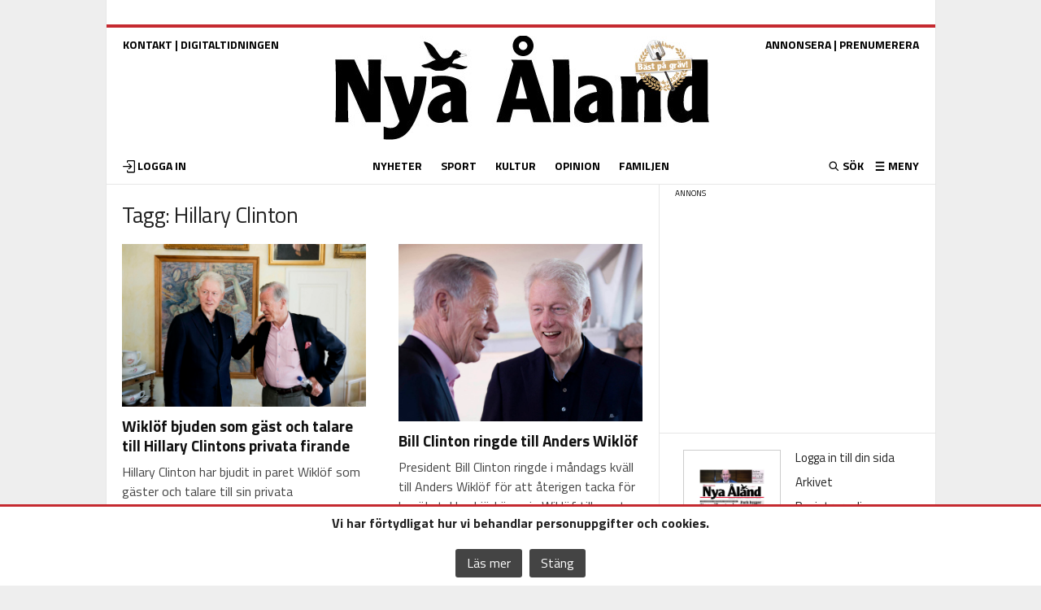

--- FILE ---
content_type: text/html; charset=utf-8
request_url: https://www.google.com/recaptcha/api2/aframe
body_size: 265
content:
<!DOCTYPE HTML><html><head><meta http-equiv="content-type" content="text/html; charset=UTF-8"></head><body><script nonce="63iM8m-64ZgohP7Eek68iw">/** Anti-fraud and anti-abuse applications only. See google.com/recaptcha */ try{var clients={'sodar':'https://pagead2.googlesyndication.com/pagead/sodar?'};window.addEventListener("message",function(a){try{if(a.source===window.parent){var b=JSON.parse(a.data);var c=clients[b['id']];if(c){var d=document.createElement('img');d.src=c+b['params']+'&rc='+(localStorage.getItem("rc::a")?sessionStorage.getItem("rc::b"):"");window.document.body.appendChild(d);sessionStorage.setItem("rc::e",parseInt(sessionStorage.getItem("rc::e")||0)+1);localStorage.setItem("rc::h",'1769234121113');}}}catch(b){}});window.parent.postMessage("_grecaptcha_ready", "*");}catch(b){}</script></body></html>